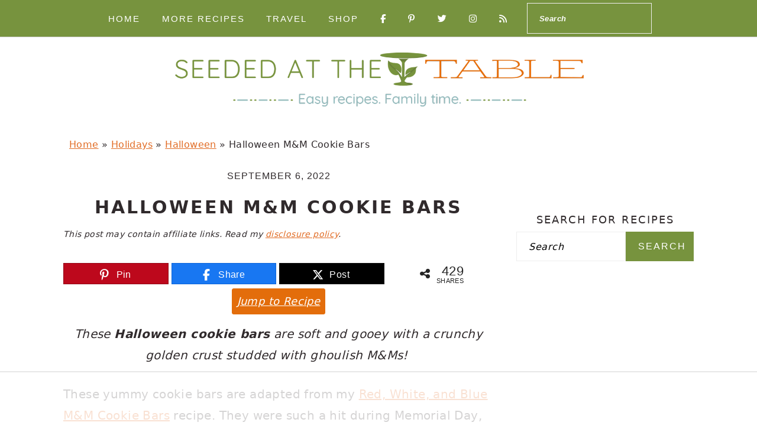

--- FILE ---
content_type: text/html
request_url: https://api.intentiq.com/profiles_engine/ProfilesEngineServlet?at=39&mi=10&dpi=936734067&pt=17&dpn=1&iiqidtype=2&iiqpcid=1caa9b61-ae03-4ef3-9846-c42d15394a87&iiqpciddate=1768911272989&pcid=c3bfb590-a1b4-4f0e-bfd4-310cbc418e04&idtype=3&gdpr=0&japs=false&jaesc=0&jafc=0&jaensc=0&jsver=0.33&testGroup=A&source=pbjs&ABTestingConfigurationSource=group&abtg=A&vrref=https%3A%2F%2Fwww.seededatthetable.com
body_size: 52
content:
{"abPercentage":97,"adt":1,"ct":2,"isOptedOut":false,"data":{"eids":[]},"dbsaved":"false","ls":true,"cttl":86400000,"abTestUuid":"g_3d0df92b-ec13-46fd-8699-569fc0ec003b","tc":9,"sid":-490396163}

--- FILE ---
content_type: text/html; charset=utf-8
request_url: https://www.google.com/recaptcha/api2/aframe
body_size: 264
content:
<!DOCTYPE HTML><html><head><meta http-equiv="content-type" content="text/html; charset=UTF-8"></head><body><script nonce="0ZuauAZ5970Br5gewtsaiA">/** Anti-fraud and anti-abuse applications only. See google.com/recaptcha */ try{var clients={'sodar':'https://pagead2.googlesyndication.com/pagead/sodar?'};window.addEventListener("message",function(a){try{if(a.source===window.parent){var b=JSON.parse(a.data);var c=clients[b['id']];if(c){var d=document.createElement('img');d.src=c+b['params']+'&rc='+(localStorage.getItem("rc::a")?sessionStorage.getItem("rc::b"):"");window.document.body.appendChild(d);sessionStorage.setItem("rc::e",parseInt(sessionStorage.getItem("rc::e")||0)+1);localStorage.setItem("rc::h",'1768911285308');}}}catch(b){}});window.parent.postMessage("_grecaptcha_ready", "*");}catch(b){}</script></body></html>

--- FILE ---
content_type: text/css
request_url: https://ads.adthrive.com/sites/52e41fac28963d1e058a102a/ads.min.css
body_size: 399
content:
.adthrive-device-desktop .adthrive-recipe, 
.adthrive-device-tablet .adthrive-recipe {
  float: right;
  clear: right;
  margin-left: 10px;
}
.wprm-call-to-action {
clear: both;
}

.adthrive-player-title {
  margin: 10px 0;
}

.adthrive-device-tablet .adthrive-comscore, .adthrive-device-desktop .adthrive-comscore {
margin-bottom:0px !important;    
padding-bottom: 100px;
background: #e36d0b;
}
.adthrive-comscore span {
color: #fff;
}

.adthrive-collapse-player {
padding-bottom: 15px; 
margin-bottom: 30px;
}

.adthrive-device-desktop #adthrive-collapse-close {
left: auto;
margin-left: 250px;
}
.adthrive-device-tablet #adthrive-collapse-close {
left: auto;
margin-left: 220px;
}

/* Top Center video and Slickstream - prevent video player shifting when scrolling */
body.slick-filmstrip-toolbar-showing.adthrive-device-phone .raptive-player-container.adthrive-collapse-top-center:not(.adthrive-player-without-wrapper-text),
body.slick-filmstrip-toolbar-showing.adthrive-device-phone .adthrive-collapse-mobile-background {
    transform: none!important;
}
body.slick-filmstrip-toolbar-showing.adthrive-device-phone .raptive-player-container.adthrive-collapse-mobile.adthrive-collapse-top-center.adthrive-player-without-wrapper-text {
transform: translateX(-50%)!important;
}
/* END Top Center video and Slickstream */

.raptive-player-container.adthrive-collapse-mobile.adthrive-collapse-top-center,
.adthrive-collapse-mobile-background{
z-index: 9;
}

--- FILE ---
content_type: text/plain; charset=utf-8
request_url: https://ads.adthrive.com/http-api/cv2
body_size: 8324
content:
{"om":["0av741zl","0b0m8l4f","0b2980m8l4f","0hly8ynw","0iyi1awv","0p298ycs8g7","0pycs8g7","0r6m6t7w","0sm4lr19","1","10011/3d4a2de1f1415ce2ec5134be2d62dec9","1011_302_56233470","1011_302_56233474","1011_302_56233478","1011_302_56233481","1011_302_56233486","1011_302_56233491","1011_302_56233497","1011_302_56233630","1011_302_56273331","1011_302_56528061","1011_302_56862231","1011_302_56862488","1011_302_56982262","1028_8728253","10310289136970_462612359","10310289136970_462612537","10310289136970_462612943","10310289136970_462613276","10310289136970_462615155","10310289136970_462615644","10310289136970_462615833","10310289136970_577824595","10310289136970_593674671","10310289136970_686690145","10339421-5836009-0","10ua7afe","110_576777115309199355","110_583521237159838123","11142692","11509227","11519008","11560071","11625846","11633433","11633448","11837166","1185:1610326728","11896988","11999803","12010080","12010084","12010088","12219632","12219633","12219634","124843_8","124848_7","124853_7","12491645","12491687","1453468","14xoyqyz","1610326628","1610326728","1611092","16x7UEIxQu8","176_CR52149814","17_24694809","17_24696311","17_24767248","1891/84814","1ktgrre1","1qlxu0yx","1zx7wzcw","201500255","201500257","202430_200_EAAYACog7t9UKc5iyzOXBU.xMcbVRrAuHeIU5IyS9qdlP9IeJGUyBMfW1N0_","202d4qe7","20421090_200_EAAYACogyy0RzHbkTBh30TNsrxZR28Ohi-3ey2rLnbQlrDDSVmQyBCEE070_","206_492063","206_501425","206_549410","2132:42839440","2132:45595978","2132:45871980","2132:45999652","2149:12147059","2149:12151096","2149:12156461","2179:587183202622605216","2179:588837179414603875","2179:589289985696794383","2179:589318202881681006","2179:591283456202345442","222tsaq1","2249:564552433","2249:567996566","2249:650628496","2249:650628516","2249:650628539","2249:650628575","2249:650650503","2249:650664226","2249:657213025","2249:677340715","2249:688935337","2249:691914577","2249:691925891","2249:700847682","2249:702612918","2249:703063445","2249:704001885","2249:704006266","2249:704061053","2249:704085924","2307:0b0m8l4f","2307:0hly8ynw","2307:0pycs8g7","2307:222tsaq1","2307:28u7c6ez","2307:2gev4xcy","2307:2levso2o","2307:3gmymj0g","2307:3ql09rl9","2307:43jaxpr7","2307:4sgewasf","2307:4yevyu88","2307:6hye09n0","2307:6uuea5j2","2307:74scwdnj","2307:794di3me","2307:7cmeqmw8","2307:8linfb0q","2307:96srbype","2307:9nex8xyd","2307:a566o9hb","2307:a7w365s6","2307:bjbhu0bk","2307:bkkzvxfz","2307:bpecuyjx","2307:c1hsjx06","2307:cv2huqwc","2307:fmmrtnw7","2307:fovbyhjn","2307:fphs0z2t","2307:g49ju19u","2307:g749lgab","2307:ge4000vb","2307:hdu7gmx1","2307:jd035jgw","2307:jgxi5n8w","2307:jq895ajv","2307:jzqxffb2","2307:k28x0smd","2307:m6ga279l","2307:n3egwnq7","2307:ouycdkmq","2307:oz3ry6sr","2307:p3cf8j8j","2307:qchclse2","2307:ralux098","2307:rup4bwce","2307:sr32zoh8","2307:t2546w8l","2307:tty470r7","2307:u2cc9kzv","2307:v5b5itom","2307:w6xlb04q","2307:wzzwxxwa","2307:xc88kxs9","2307:zfexqyi5","2307:znl4u1zy","2307:zvdz58bk","23786257","23786439","2409_15064_70_85445183","2409_15064_70_85445193","2409_15064_70_85807307","2409_15064_70_85808987","2409_15064_70_86112923","2409_15064_70_86128402","2409_25495_176_CR52092918","2409_25495_176_CR52092919","2409_25495_176_CR52092920","2409_25495_176_CR52092921","2409_25495_176_CR52092922","2409_25495_176_CR52092954","2409_25495_176_CR52092956","2409_25495_176_CR52092957","2409_25495_176_CR52092958","2409_25495_176_CR52092959","2409_25495_176_CR52150651","2409_25495_176_CR52153849","2409_25495_176_CR52175340","2409_25495_176_CR52178314","2409_25495_176_CR52178315","2409_25495_176_CR52178316","2409_25495_176_CR52186411","2409_25495_176_CR52188001","244441761","24765525","25048620","25_0l51bbpm","25_53v6aquw","25_87z6cimm","25_kec2e1sf","25_sgaw7i5o","25_utberk8n","262594","2662_199916_8153731","2662_199916_8153732","2662_200562_8166427","2662_200562_8172720","2662_200562_8172724","2662_200562_8182931","2662_200562_T26329948","2662_200562_T26343991","2676:85402301","2676:85402305","2676:85402325","2676:85402395","2676:85690699","2676:85690717","2676:85807294","2676:85807305","2676:85807307","2676:85807308","2676:85807320","2676:85807326","2676:86082776","2676:86083186","2676:86083195","2676:86434089","2676:86698256","2676:86698469","2676:86894912","2676:86894914","2711_64_11999803","2711_67904_11560071","2715_9888_262594","2715_9888_501281","2760:176_CR52092922","2760:176_CR52092957","28925636","28933536","28u7c6ez","29102835","29402249","29414696","29414711","2974:8166427","2974:8168473","2974:8168475","2974:8168520","2974:8168537","2974:8168540","2974:8168581","2974:8182928","2974:8182961","299130774","2gev4xcy","2levso2o","2mokbgft","2yor97dj","2zip0r12","306_24080387","306_24632123","306_24767248","308_125203_16","308_125204_12","31809564","31qdo7ks","32288936","3335_25247_700109389","3335_25247_700109391","33603859","33605023","33608653","34182009","3490:CR52092922","3490:CR52092923","3490:CR52175339","3490:CR52178316","3490:CR52212688","3490:CR52223725","3658_136236_fphs0z2t","3658_15032_7ztkjhgq","3658_155735_0pycs8g7","3658_15866_96srbype","3658_178855_m6ga279l","3658_21920_42otcpb9","3658_608718_fovbyhjn","3658_62450_61xc53ii","3658_67113_bnef280p","3658_78719_p3cf8j8j","3658_87799_c7mn7oi0","3658_87799_jq895ajv","3658_87799_t2546w8l","36_46_11063302","3702_139777_24765466","3702_139777_24765477","3702_139777_24765524","3702_139777_24765529","3702_139777_24765537","3702_139777_24765548","381513943572","3822:23149016","39303316","39303318","39350186","39364467","3LMBEkP-wis","3a2nyp64","3gmymj0g","3ql09rl9","3tkh4kx1","3ws6ppdq","3x7t8epg","4083IP31KS13blueboheme_5d66c","40854655","409_189213","409_192548","409_192565","409_216326","409_216362","409_216366","409_216368","409_216382","409_216384","409_216386","409_216387","409_216396","409_216406","409_216416","409_216506","409_220149","409_220336","409_220339","409_220366","409_223589","409_223597","409_223599","409_225977","409_225978","409_225980","409_225982","409_225983","409_225987","409_225988","409_225990","409_225992","409_226314","409_226321","409_226322","409_226326","409_226329","409_226331","409_226332","409_226334","409_226336","409_226342","409_226351","409_226352","409_226356","409_226361","409_226362","409_226364","409_226374","409_226376","409_227223","409_227224","409_227227","409_227235","409_228054","409_228057","409_228059","409_228065","409_228077","409_228105","409_228354","409_228356","409_228362","409_228371","409_228373","409_228378","409_228385","409_230722","409_230727","409_230729","409_230735","409_230737","409_231798","42171189","43163361","43163373","43919974","43919976","43919984","43919985","43919986","43jaxpr7","44023623","44629254","45871980","458901553568","46038653","46243_46_11063302","47133517","47700648","481703827","485027845327","487951","48877306","49039749","49065887","49175728","4918582","4972640","49869013","49869015","4fk9nxse","4qxmmgd2","4s298gewasf","4sgewasf","4yevyu88","501281","501416","501425","501_76_dc8d076c-bdca-47b3-b013-d4c1ec524dd4","51372355","51372397","51372410","514819301","521_425_203499","521_425_203500","521_425_203501","521_425_203505","521_425_203507","521_425_203509","521_425_203518","521_425_203526","521_425_203529","521_425_203535","521_425_203536","521_425_203541","521_425_203542","521_425_203614","521_425_203617","521_425_203632","521_425_203633","521_425_203635","521_425_203636","521_425_203645","521_425_203674","521_425_203675","521_425_203685","521_425_203687","521_425_203693","521_425_203695","521_425_203698","521_425_203700","521_425_203702","521_425_203703","521_425_203708","521_425_203710","521_425_203712","521_425_203729","521_425_203730","521_425_203732","521_425_203733","521_425_203741","521_425_203743","521_425_203744","521_425_203863","521_425_203867","521_425_203868","521_425_203877","521_425_203879","521_425_203884","521_425_203885","521_425_203887","521_425_203892","521_425_203893","521_425_203896","521_425_203905","521_425_203912","521_425_203921","521_425_203940","521_425_203972","52823916","5316_139700_09c5e2a6-47a5-417d-bb3b-2b2fb7fccd1e","5316_139700_1675b5c3-9cf4-4e21-bb81-41e0f19608c2","5316_139700_16b4f0e9-216b-407b-816c-070dabe05b28","5316_139700_16d52f38-95b7-429d-a887-fab1209423bb","5316_139700_2fecd764-9cd3-4f14-b819-c5f009ce6090","5316_139700_3b31fc8f-6011-4562-b25a-174042fce4a5","5316_139700_44d12f53-720c-4d77-aa3f-2c657f68dcfa","5316_139700_4d1cd346-a76c-4afb-b622-5399a9f93e76","5316_139700_4d537733-716f-4002-aa66-cf67fd3df349","5316_139700_53a52a68-f2b1-43b7-bef4-56b9aa9addac","5316_139700_5af73b08-5c71-49b7-866f-704b064ed8fe","5316_139700_605bf0fc-ade6-429c-b255-6b0f933df765","5316_139700_6aefc6d3-264a-439b-b013-75aa5c48e883","5316_139700_709d6e02-fb43-40a3-8dee-a3bf34a71e58","5316_139700_70a96d16-dcff-4424-8552-7b604766cb80","5316_139700_70d9d4bf-0da5-4012-a8ac-4e2b9ae64c24","5316_139700_76cc1210-8fb0-4395-b272-aa369e25ed01","5316_139700_7ffcb809-64ae-49c7-8224-e96d7c029938","5316_139700_83b9cb16-076b-42cd-98a9-7120f6f3e94b","5316_139700_87802704-bd5f-4076-a40b-71f359b6d7bf","5316_139700_978023aa-d852-4627-8f12-684a08992060","5316_139700_a1999e91-ac02-4758-9ed1-b5acddc66573","5316_139700_a8ac655a-14ad-4f1a-ba03-9f5a49b9fdd8","5316_139700_a9f4da76-1a6b-41a6-af56-a1aff4fa8399","5316_139700_b801ca60-9d5a-4262-8563-b7f8aef0484d","5316_139700_bd0b86af-29f5-418b-9bb4-3aa99ec783bd","5316_139700_bf4381ba-9efc-4946-a7b0-e8e9de47b55b","5316_139700_c200f4d4-619f-43c3-b1af-bd1598be4608","5316_139700_cbda64c5-11d0-46f9-8941-2ca24d2911d8","5316_139700_d1c1eb88-602b-4215-8262-8c798c294115","5316_139700_dc9214ed-70d3-4b6b-a90b-ca34142b3108","5316_139700_e57da5d6-bc41-40d9-9688-87a11ae6ec85","5316_139700_e819ddf5-bee1-40e6-8ba9-a6bd57650000","5316_139700_ea8ff64b-fb55-47cf-9f14-e9dc9c2f90dc","5316_139700_ed348a34-02ad-403e-b9e0-10d36c592a09","5316_139700_f3c12291-f8d3-4d25-943d-01e8c782c5d7","5316_139700_fd97502e-2b85-4f6c-8c91-717ddf767abc","5316_139700_feb43adb-e3f8-4d32-a55e-90cab0ee0c6e","53647507","53osz248","53v6aquw","542854698","5504:203618","5510:6mj57yc0","5510:7ztkjhgq","5510:ouycdkmq","5510:quk7w53j","5510:znl4u1zy","55116643","55167461","55221385","5532:704061053","553781221","55526750","5563_66529_OADD2.1326011159790428_1XQ974XJWSM50H9","5563_66529_OADD2.7284328163393_196P936VYRAEYC7IJY","5563_66529_OADD2.7353040902703_13KLDS4Y16XT0RE5IS","55726028","55726194","55763523","557_409_216366","557_409_216368","557_409_216396","557_409_216486","557_409_216616","557_409_220139","557_409_220159","557_409_220163","557_409_220332","557_409_220333","557_409_220338","557_409_220343","557_409_220344","557_409_220346","557_409_220354","557_409_220358","557_409_220364","557_409_220366","557_409_220368","557_409_223589","557_409_223591","557_409_223593","557_409_223599","557_409_225986","557_409_225988","557_409_226312","557_409_226316","557_409_226342","557_409_226352","557_409_226356","557_409_227224","557_409_228054","557_409_228055","557_409_228059","557_409_228065","557_409_228074","557_409_228077","557_409_228079","557_409_228105","557_409_228107","557_409_228349","557_409_228354","557_409_228363","557_409_228370","557_409_230731","557_409_235268","55826909","558_93_61xc53ii","558_93_96srbype","558_93_cv2huqwc","558_93_dif1fgsg","560_74_18268026","5626536529","5626560399","563025238","56341213","5636:12023787","56610466","56635908","56635945","56635955","5700:553781814","5700:703653677","5726507757","5726594343","588366512778827143","589289985696794383","593674671","594033992319641821","59664236","59664270","59751535","59751572","59780459","59780461","59780474","59873192","59873222","59873223","59873224","59873230","5989_1799740_703656485","5989_1799740_703671438","5989_1799740_704085924","5nes216g","5sfc9ja1","601381636","60146355","6026500985","6026534329","6026576471","60398509","60618611","60638194","609577512","60f5a06w","61085224","61201311","61210719","61310248631_704415901","61310248631_704418704","61643831","618576351","618653722","618876699","618980679","61900466","619089559","61916211","61916223","61916225","61916229","61926845","61932920","61932925","61932933","61932957","61949616","61xc53ii","62019442","62019681","62019933","62187798","6226505239","6226522291","6226530649","6226534289","6226534291","6226534791","62494936","6250_66552_1112888883","6250_66552_T26310990","62667314","62667320","627225143","627227759","627290883","627301267","627309156","627309159","627506494","627506665","628015148","628086965","628153053","628222860","628223277","628444259","628444349","628444433","628444439","628456310","628456313","628456382","628622163","628622172","628622175","628622178","628622241","628622250","628683371","628687043","628687157","628687460","628687463","628803013","628841673","628990952","629007394","629009180","629167998","629168001","629168010","629168565","629171202","629255550","629350437","62946736","62946743","62946748","629488423","62977989","62978285","62978299","62978305","62980383","62980385","62981075","62981822","62987257","629984747","630137823","63047267","6329020","6365_61796_742174851279","6365_61796_784844652399","6365_61796_784880263591","6365_61796_784880274628","6365_61796_788601787114","6365_61796_789207856994","6365_61796_790184873197","6365_61796_792723161914","6365_61796_793303452619","6365_61796_793381057673","6365_61796_793381057802","6365_61796_793381067213","63t6qg56","651637459","651637462","652348590","652348592","6547_67916_MV1nZ1aWyzts2kLtI0OJ","6547_67916_TeLXbFX4AUrksLxAsMVT","6547_67916_oWvMb0F7pUtKR1e7uten","659216891404","664240551","668547445","670_9916_462095643","670_9916_462792978","670_9916_674713065","673375558002","680574929","680597458938","680_99480_464327579","680_99480_692218887","680_99480_700109379","680_99480_700109389","680_99480_700109391","680_99480_700109393","688070999","688078501","690_99485_1610326628","690_99485_1610326728","694153511","695879875","695879898","695879935","696332890","696559572","697084445","697189874","697189965","697189993","697199588","697199614","697525780","697525781","697525791","697525795","697525824","697525832","697893422","699467623","699554059","699812344","699812857","699813340","699824707","6hye09n0","6mj57yc0","6mrds7pc","6qy0hs97","6rbncy53","700109389","700109399","701167924","701276081","702397981","702423494","702759695","703940647","705639509","706252948","706320056","706998519","70_74987624","70_79096170","70_79482170","70_83443879","70_85444732","70_85444733","70_85444735","70_85444742","70_85444755","70_85444959","70_85473592","70_85690530","70_85690708","70_85954255","70_85954453","70_86470583","70_86470584","70_86470587","70_86470624","70_86470626","70_86698256","70_86884730","721491904952","723758178853","725307709636","730431820446","7354_111700_86509222","7354_111700_86509226","7354_138543_79096186","7354_138543_85445183","7354_138543_85807320","7354_138543_86470584","7354_138543_86470587","7354_217088_86434096","7354_229128_86128400","740608098938","7414_121891_6000985","74987632","74987676","74987692","74_462792978","78827816","792862812604","794di3me","7969_149355_45518531","7969_149355_45871980","7969_149355_45875347","7a0tg1yi","7cmeqmw8","7i30xyr5","7qIE6HPltrY","7qevw67b","7vplnmf7","7xb3th35","80070448","80207904","8152859","8152878","8152879","8153731","8153749","8154360","8154361","8154364","8154365","8166427","8168539","8172731","8172734","8172741","82133854","82286818","82286850","8341_230731_587183202622605216","8341_230731_589289985696794383","8341_230731_590157627360862445","8341_230731_591283456202345442","83443036","83443809","83443843","83443844","83443869","83443885","83443889","83446533","84578111","84578144","85444742","85444747","85444958","85444959","85444966","85690530","85943196","85943197","85943199","86082998","86434333","86434341","86470584","86470587","86509222","86509229","86698256","86698326","86698455","86894912","8968064","8i63s069","8linfb0q","8orkh93v","8w4klwi4","9057/0328842c8f1d017570ede5c97267f40d","9057/211d1f0fa71d1a58cabee51f2180e38f","9057/37a3ff30354283181bfb9fb2ec2f8f75","90_12219547","90_12219552","90_12219553","90_12219554","90_12219562","90_12219592","90_12219634","90_12491645","90_12552094","91950569","91950608","91950693","9309343","96srbype","9krcxphu","9nex8xyd","9r15vock","9t6gmxuz","M2E0EqQEzu0","QfA7SIOeni8","YlnVIl2d84o","a0637yz2","a0oxacu8","a566o9hb","a7w365s6","a7wye4jw","ad93t9yy","an6hlc6t","ascierwp","aw5w3js1","b5e77p2y","b90cwbcd","bj4kmsd6","bjbhu0bk","bnef280p","bpecuyjx","bpwmigtk","bvhq38fl","c-Mh5kLIzow","c1dt8zmk","c1hsjx06","c1u7ixf4","c22985uv8cd","c25uv8cd","c2d7ypnt","c2n6ozp5","c88kaley","cg7xzuir","cr-1znx3dqwubwe","cr-3f8qyes3uatj","cr-6jhktqtnubxe","cr-8ku72n5v39rgv2","cr-97pzzgzrubqk","cr-98qy2h5qubqk","cr-9cqtwg2w2brhwz","cr-9cqtwg3qw8rhx5","cr-9hxzbqc08jrgv2","cr-Bitc7n_p9iw__vat__49i_k_6v6_h_jce2vj5h_buspHgokm","cr-Bitc7n_p9iw__vat__49i_k_6v6_h_jce2vj5h_yApYgdjrj","cr-Bitc7n_p9iw__vat__49i_k_6v6_h_jce2vj5h_zKxG6djrj","cr-Bitc7n_p9iw__vat__49i_k_6v6_h_jce2vm6d_U5356gokm","cr-Bitc7n_p9iw__vat__49i_k_6v6_h_jce2vm6d_df3rllhnq","cr-aav1zg0qubwj","cr-aavwye0vubwj","cr-aawz1i2qubwj","cr-aawz1i3subwj","cr-aawz1i3vubwj","cr-aawz2m5xubwj","cr-aawz3f1yubwj","cr-bai9pzp9ubwe","cr-dby2yd7wx7tmu","cr-eevz5d0ty7tmu","cr-etupep94ubxe","cr-f6puwm2w27tf1","cr-h6q46o706lrgv2","cr-j608wonbuatj","cr-k1raq3v1ubxe","cr-kz4ol95lu9vd","cr-kz4ol95lubwe","cr-lg354l2uvergv2","cr-r5fqbsaru9vd","cr-r5fqbsarubwe","cr-sk1vaer4u9vd","cr-sk1vaer4ubwe","cr-wm8psj6gu9vd","cv2huqwc","cymho2zs","czt3qxxp","d8298ijy7f2","d8ijy7f2","dc9iz3n6","ddd2k10l","ddoadio1","de66hk0y","dea7uaiq","dg2WmFvzosE","dif1fgsg","dsugp5th","dzn3z50z","e2c76his","e38qsvko","eb9vjo1r","ekv63n6v","extremereach_creative_76559239","f1e9l6bu","f46gq7cs","fa236cca-ca9a-4bf2-9378-bb88660c2c0e","fcn2zae1","fdujxvyb","feueU8m1y4Y","fjp0ceax","fmbxvfw0","fmmrtnw7","fovbyhjn","fp298hs0z2t","fphs0z2t","fw298po5wab","g49ju19u","g749lgab","ge4000vb","gis95x88","h0cw921b","h32sew6s","hc3zwvmz","hdu7gmx1","heyp82hb","hqz7anxg","hzonbdnu","i2aglcoy","i7sov9ry","it298aqmlds","iw3id10l","j1nt89vs","j39smngx","j5j8jiab","j5l7lkp9","jci9uj40","jd035jgw","jonxsolf","jzqxffb2","k28x0smd","kecbwzbd","kk5768bd","klqiditz","kpqczbyg","ksrdc5dk","kwj8z3gi","kz8629zd","l04ojb5z","l2j3rq3s","lc1wx7d6","lnmgz2zg","lu0m1szw","m6298ga279l","m6ga279l","min949in","miviblrd","mmr74uc4","msspibow","mtsc0nih","mwwkdj9h","n3egwnq7","np9yfx64","o54qvth1","o5xj653n","ocnesxs5","oe31iwxh","ofoon6ir","okem47bb","onu0njpj","ot91zbhz","ouycdkmq","oxs5exf6","oz3ry6sr","ozdii3rw","p0z6d8nt","p3cf8j8j","pefxr7k2","pl298th4l1a","plth4l1a","pr3rk44v","prcz3msg","prq4f8da","q0nt8p8d","q9plh3qd","qM1pWMu_Q2s","qchclse2","qjinld2m","qqj2iqh7","qqvgscdx","quk7w53j","ra3bwev9","ralux098","rrlikvt1","rup4bwce","rxj4b6nw","s2ahu2ae","s42om3j4","sagk476t","sk4ge5lf","sr32zoh8","sslkianq","t2546w8l","t393g7ye","t3qhlocr","t5kb9pme","t79r9pdb","ta3n09df","thto5dki","try1d6ob","u2cc9kzv","u7863qng","u7pifvgm","ubykfntq","udke8iyu","uhebin5g","ujqkqtnh","uk9x4xmh","usle8ijx","uslxv9bg","utberk8n","uwki9k9h","v4rfqxto","vkqnyng8","vosqszns","vqqwz0z3","w15c67ad","w5et7cv9","w6xlb04q","w82ynfkl","wn2a3vit","wt0wmo2s","wtgd3b1w","wzzwxxwa","x59pvthe","x9yz5t0i","xafmw0z6","xdaezn6y","xe7etvhg","xtxa8s2d","xwhet1qh","xz6af56d","xz9ajlkq","xzwdm9b7","y51tr986","ybgpfta6","yq5t5meg","yxvw3how","z2frsa4f","z9yv3kpl","zaiy3lqy","zfexqyi5","zmri9v9c","znl4u1zy","zpm9ltrh","zu18zf5y","zvdz58bk","7979132","7979135"],"pmp":[],"adomains":["1md.org","a4g.com","about.bugmd.com","acelauncher.com","adameve.com","adelion.com","adp3.net","advenuedsp.com","aibidauction.com","aibidsrv.com","akusoli.com","allofmpls.org","arkeero.net","ato.mx","avazutracking.net","avid-ad-server.com","avid-adserver.com","avidadserver.com","aztracking.net","bc-sys.com","bcc-ads.com","bidderrtb.com","bidscube.com","bizzclick.com","bkserving.com","bksn.se","brightmountainads.com","bucksense.io","bugmd.com","ca.iqos.com","capitaloneshopping.com","cdn.dsptr.com","clarifion.com","clean.peebuster.com","cotosen.com","cs.money","cwkuki.com","dallasnews.com","dcntr-ads.com","decenterads.com","derila-ergo.com","dhgate.com","dhs.gov","digitaladsystems.com","displate.com","doyour.bid","dspbox.io","envisionx.co","ezmob.com","fla-keys.com","fmlabsonline.com","g123.jp","g2trk.com","gadgetslaboratory.com","gadmobe.com","getbugmd.com","goodtoknowthis.com","gov.il","grosvenorcasinos.com","guard.io","hero-wars.com","holts.com","howto5.io","http://bookstofilm.com/","http://countingmypennies.com/","http://fabpop.net/","http://folkaly.com/","http://gameswaka.com/","http://gowdr.com/","http://gratefulfinance.com/","http://outliermodel.com/","http://profitor.com/","http://tenfactorialrocks.com/","http://vovviral.com/","https://instantbuzz.net/","https://www.royalcaribbean.com/","ice.gov","imprdom.com","justanswer.com","liverrenew.com","longhornsnuff.com","lovehoney.com","lowerjointpain.com","lymphsystemsupport.com","meccabingo.com","media-servers.net","medimops.de","miniretornaveis.com","mobuppsrtb.com","motionspots.com","mygrizzly.com","myiq.com","myrocky.ca","national-lottery.co.uk","nbliver360.com","ndc.ajillionmax.com","nibblr-ai.com","niutux.com","nordicspirit.co.uk","notify.nuviad.com","notify.oxonux.com","own-imp.vrtzads.com","paperela.com","paradisestays.site","parasiterelief.com","peta.org","pfm.ninja","photoshelter.com","pixel.metanetwork.mobi","pixel.valo.ai","plannedparenthood.org","plf1.net","plt7.com","pltfrm.click","printwithwave.co","privacymodeweb.com","rangeusa.com","readywind.com","reklambids.com","ri.psdwc.com","royalcaribbean.com","royalcaribbean.com.au","rtb-adeclipse.io","rtb-direct.com","rtb.adx1.com","rtb.kds.media","rtb.reklambid.com","rtb.reklamdsp.com","rtb.rklmstr.com","rtbadtrading.com","rtbsbengine.com","rtbtradein.com","saba.com.mx","safevirus.info","securevid.co","seedtag.com","servedby.revive-adserver.net","shift.com","simple.life","smrt-view.com","swissklip.com","taboola.com","tel-aviv.gov.il","temu.com","theoceanac.com","track-bid.com","trackingintegral.com","trading-rtbg.com","trkbid.com","truthfinder.com","unoadsrv.com","usconcealedcarry.com","uuidksinc.net","vabilitytech.com","vashoot.com","vegogarden.com","viewtemplates.com","votervoice.net","vuse.com","waardex.com","wapstart.ru","wayvia.com","wdc.go2trk.com","weareplannedparenthood.org","webtradingspot.com","www.royalcaribbean.com","xapads.com","xiaflex.com","yourchamilia.com"]}

--- FILE ---
content_type: text/plain
request_url: https://rtb.openx.net/openrtbb/prebidjs
body_size: -228
content:
{"id":"1524e4e3-3882-4803-a946-744425da06ce","nbr":0}

--- FILE ---
content_type: text/plain; charset=UTF-8
request_url: https://at.teads.tv/fpc?analytics_tag_id=PUB_17002&tfpvi=&gdpr_consent=&gdpr_status=22&gdpr_reason=220&ccpa_consent=&sv=prebid-v1
body_size: 56
content:
OWZmZjJhZDYtOGZmYS00OTczLTgxYmQtODNkZmY4NjY5NmM3Iy01LTU=

--- FILE ---
content_type: text/plain
request_url: https://rtb.openx.net/openrtbb/prebidjs
body_size: -228
content:
{"id":"136bfe35-363a-4870-bfe8-675daa8b9902","nbr":0}

--- FILE ---
content_type: text/plain
request_url: https://rtb.openx.net/openrtbb/prebidjs
body_size: -228
content:
{"id":"9b061eda-1aed-4809-b779-1ec4cbe9de8c","nbr":0}

--- FILE ---
content_type: text/plain
request_url: https://rtb.openx.net/openrtbb/prebidjs
body_size: -85
content:
{"id":"c5056c28-7f94-4790-b368-94d99854bd0c","nbr":0}

--- FILE ---
content_type: text/plain
request_url: https://rtb.openx.net/openrtbb/prebidjs
body_size: -228
content:
{"id":"277bba0d-81bb-4350-bdff-7594b45715f1","nbr":0}

--- FILE ---
content_type: text/plain
request_url: https://rtb.openx.net/openrtbb/prebidjs
body_size: -228
content:
{"id":"d8ee3ae9-089b-401f-b0ec-13a3c52c7bb9","nbr":0}

--- FILE ---
content_type: text/plain
request_url: https://rtb.openx.net/openrtbb/prebidjs
body_size: -228
content:
{"id":"425b5dbb-bf1c-458f-b19e-aa6851cbad2b","nbr":0}

--- FILE ---
content_type: text/plain
request_url: https://rtb.openx.net/openrtbb/prebidjs
body_size: -228
content:
{"id":"849bd404-12f3-4e66-931b-d8cc798d7f6d","nbr":0}

--- FILE ---
content_type: text/plain
request_url: https://rtb.openx.net/openrtbb/prebidjs
body_size: -228
content:
{"id":"7e59cc1b-d783-48b2-b610-0e261e6f7aaa","nbr":0}

--- FILE ---
content_type: text/plain
request_url: https://rtb.openx.net/openrtbb/prebidjs
body_size: -228
content:
{"id":"1a7fe9a4-9c76-49a2-a97b-f29e006ac931","nbr":0}

--- FILE ---
content_type: text/plain
request_url: https://rtb.openx.net/openrtbb/prebidjs
body_size: -228
content:
{"id":"b7e8c760-09c3-4aa7-bba9-e1c86367e7a6","nbr":0}

--- FILE ---
content_type: text/plain
request_url: https://rtb.openx.net/openrtbb/prebidjs
body_size: -228
content:
{"id":"155b8210-01e1-4004-b549-1338ee10f607","nbr":0}